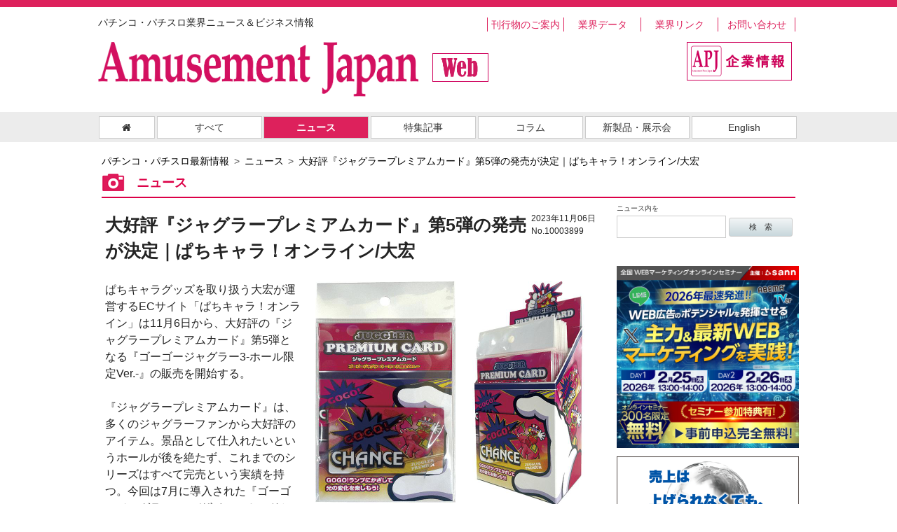

--- FILE ---
content_type: text/html; charset=UTF-8
request_url: https://amusement-japan.co.jp/article/detail/10003899/
body_size: 21745
content:
<!doctype html>
<html>
<head>
<meta charset="utf-8">
<title>大好評『ジャグラープレミアムカード』第5弾の発売が決定｜ぱちキャラ！オンライン/大宏｜パチンコ・パチスロ業界ニュース＆ビジネス情報 Amusement Japan</title>
<meta name="viewport" content="width=device-width">
<meta name="description" content="パチンコ・パチスロビジネス業界内で、最新ニュース・特集記事・コラム・インタビュー・イベントの情報を公開し、確立した豊富なノウハウで広報・宣伝活動をトータルでプロデュースできる企業">
<meta name="keywords" content="Amusement Japan, アミューズメントジャパン,アミューズメントプレスジャパン,Weekly, Amusement Japan, BusinessNews, パチンコ,パチスロ, ホール, 設備機器, 部備品, 景品, 建築, pachinko, pachislot, gaming, Intergrated Resort, IR">
<meta property="og:locale" content="ja_JP" />
<meta property="og:title" content="大好評『ジャグラープレミアムカード』第5弾の発売が決定｜ぱちキャラ！オンライン/大宏" />
<meta property="og:url" content="https://amusement-japan.co.jp/article/detail/10003899/" />
<meta property="og:type" content="article">
<meta property="og:image" content="https://amusement-japan.co.jp/img/article/art_10003899_653b10a4c5b1d.jpg">
<meta property="og:site_name" content="ぱちキャラグッズを取り扱う大宏が運営するECサイト「ぱちキャラ！オンライン」は1…" />
<meta property="og:description" content="ぱちキャラグッズを取り扱う大宏が運営するECサイト「ぱちキャラ！オンライン」は1…" />
<meta name="twitter:description" content="パチンコ・パチスロビジネス業界内で、最新ニュース・特集記事・コラム・インタビュー・イベントの情報を公開し、確立した豊富なノウハウで広報・宣伝活動をトータルでプロデュースできる企業" />
<meta name="twitter:card" content="photo" />
<meta name="twitter:image:src" content="https://amusement-japan.co.jp/img/article/art_10003899_653b10a4c5b1d.jpg">
<link rel="stylesheet" href="/common/css/reset.css?1769900636">
<link rel="stylesheet" href="/common/css/common.css?1769900636">
<link rel="stylesheet" href="/css/contents.css?1769900636">
<link rel="stylesheet" href="/css/lity.css">
<link rel="stylesheet" type="text/css" href="/common/css/slicknav.css" media="screen" />
<!--[if lt IE 9]>
    <script src="./common/js/html5shiv.js"></script>
<![endif]-->
<!--[if lt IE 9]>
    <script src="./common/js/css3-mediaqueries.js"></script>
<![endif]-->
<!-- Google Tag Manager -->
<script>(function(w,d,s,l,i){w[l]=w[l]||[];w[l].push({'gtm.start':
new Date().getTime(),event:'gtm.js'});var f=d.getElementsByTagName(s)[0],
j=d.createElement(s),dl=l!='dataLayer'?'&l='+l:'';j.async=true;j.src=
'https://www.googletagmanager.com/gtm.js?id='+i+dl;f.parentNode.insertBefore(j,f);
})(window,document,'script','dataLayer','GTM-W76QPS6');</script>
<!-- End Google Tag Manager -->
<script type="text/javascript" src="https://ajax.googleapis.com/ajax/libs/jquery/1.3.2/jquery.min.js"></script>
<link href='https://fonts.googleapis.com/css?family=Raleway:400,700' rel='stylesheet' type='text/css'>
<link rel="stylesheet" href="https://maxcdn.bootstrapcdn.com/font-awesome/4.3.0/css/font-awesome.min.css">
<script src="https://ajax.googleapis.com/ajax/libs/jquery/1.11.1/jquery.min.js"></script>
<script src="/common/js/jquery.easing.1.3.js"></script>
<script src="/js/lity.js"></script>
<script src="/common/js/jquery.slicknav.min.js"></script>
<script src="/js/common.js?1769900636"></script>
<script type="application/ld+json">
  {
    "@context": "https://schema.org",
    "@type": "NewsArticle",
    "mainEntityOfPage": "https://amusement-japan.co.jp/article/detail/10003899/",
    "headline": "大好評『ジャグラープレミアムカード』第5弾の発売が決定｜ぱちキャラ！オンライン/大宏",
    "image": [
      "https://amusement-japan.co.jp/img/article/art_10003899_653b10a4c5b1d.jpg"
    ],
    "datePublished": "2023-11-06T00:00:00+09:00",
    "dateModified": "2023-10-27T10:22:23+09:00",
    "author": [{
      "@type": "Organization",
      "name": "アミューズメントプレスジャパン",
      "url": "https://amusement-japan.co.jp/"
    }]
  }
</script>
</head>
<body id="index">
<!-- Google Tag Manager (noscript) -->
<noscript><iframe src=""https://www.googletagmanager.com/ns.html?id=GTM-W76QPS6""
height=""0"" width=""0"" style=""display:none;visibility:hidden""></iframe></noscript>
<!-- End Google Tag Manager (noscript) -->
<div id="mainWrapper">
<script>
  (function(i,s,o,g,r,a,m){i['GoogleAnalyticsObject']=r;i[r]=i[r]||function(){
  (i[r].q=i[r].q||[]).push(arguments)},i[r].l=1*new Date();a=s.createElement(o),
  m=s.getElementsByTagName(o)[0];a.async=1;a.src=g;m.parentNode.insertBefore(a,m)
  })(window,document,'script','https://www.google-analytics.com/analytics.js','ga');

  ga('create', 'UA-97549056-1', 'auto');
  ga('send', 'pageview');

</script>
<header id="header">
	<div id="header_text" class="cf">
		<p class="articletitle">パチンコ・パチスロ業界ニュース＆ビジネス情報 </p>
		<ul id="sub_nav" class="">
			<li><a href="/apj-bin/publish_list.php">刊行物のご案内</a></li>
			<li><a href="/data/">業界データ</a></li>
			<li><a href="/apj-bin/industry_list.php">業界リンク</a></li>
			<li><a href="/apj-bin/contact.php">お問い合わせ</a></li>
		</ul>
	</div>
	<div id="logo_area">
		<p id="logo"><a href="/"><img src="/common/img/header/logo.png" alt="Amusement Japan"></a></p>
		<p class="text"><img src="/common/img/header/web.png" alt="株式会社アミューズメントプレスジャパン"></p>
		<p class="about"><a href="/company/"><img src="/common/img/header/btn_about.png" alt="会社概要"></a></p>
	</div>
</header>
	<aside id="sptop_area">
		<section id="bnr_area">
<div><a href="https://sites.google.com/view/sann-webinar/dm" onclick="cntBnSp('100172');"><img src="/img/banner_sp/banner_sp100172_6976c4df5a97f.jpg" onload="cntBnSpView('100172');"></a></div>
<input type="hidden" name="ipaddr" id="ipaddr" value="18.116.51.1" />
		</section>
	</aside>
<div class="box">
	<nav id="nav">
		<p class="home"><a href="/"><i class="fa fa-home" aria-hidden="true"></i></a></p>
		<ul class="cf">
			<li class="all"><a href="/article/list/all/">すべて</a></li>
			<li class="on"><a href="/article/list/news/">ニュース</a></li>
			<li><a href="/article/list/feature/">特集記事</a></li>
			<li><a href="/article/list/column/">コラム</a></li>
			<li><a href="/article/list/newproducts/">新製品・展示会</a></li>
			<li class="event"><a href="/article/list/english/">English</a></li>
		</ul>
	</nav>

	<section id="nav1" class="nav_style">
		<div class="menu1_prepend"></div>
		<ul class="menu1 drop">
			<li><a href="/article/list/all/">すべて</a></li>
			<li><a href="/article/list/news/">ニュース</a></li>
			<li><a href="/article/list/feature/">特集記事</a></li>
			<li><a href="/article/list/column/">コラム</a></li>
			<li><a href="/article/list/newproducts/">新製品・展示会</a></li>
			<li><a href="/article/list/english/">English</a></li>
		</ul>
	</section>

</div>

<div id="contents" class="cf">

<nav>
  <ol itemscope itemtype="http://schema.org/BreadcrumbList" class="breadcrumbs">
    <li itemscope itemprop="itemListElement" itemtype="http://schema.org/ListItem">
      <a itemprop="item" href="https://amusement-japan.co.jp/">
        <span itemprop="name">パチンコ・パチスロ最新情報</span>
      </a>
      <meta itemprop="position" content="1" />
    </li>
    <li itemscope itemprop="itemListElement" itemtype="http://schema.org/ListItem">
      <a itemprop="item" href="https://amusement-japan.co.jp/article/list/news/">
        <span itemprop="name">ニュース</span>
      </a>
      <meta itemprop="position" content="2" />
    </li>
    <li itemscope itemprop="itemListElement" itemtype="http://schema.org/ListItem">
      <a itemprop="item" href="https://amusement-japan.co.jp/article/detail/10003899/">
        <span itemprop="name">大好評『ジャグラープレミアムカード』第5弾の発売が決定｜ぱちキャラ！オンライン/大宏</span>
      </a>
      <meta itemprop="position" content="3" />
    </li>
  </ol>
</nav>

	<div id="title">
		<h2 class="detail">ニュース</h2>
	</div>

	<section id="serch_box">
		<section id="serch">
		<p>ニュース内を</p>
			<form action="/apj-bin/article_list.php" method="post" id="sform">
				<input type="hidden" name="ost" id="ost" value="">
				<input type="hidden" name="lmt" id="lmt" value="">
				<input type="hidden" name="catg_cd" id="catg_cd" value="news">
				<input type="text" name="freeword" id="freeword" value="">
				<input type="submit" value="検　索">
			</form>
		</section>
	</section>

	<div id="mainArea">
		<section id="new">

			<article class="container no-border cf">
								<div class="date">2023年11月06日<br />No.10003899</div>
				<h1 class="mainarticle">大好評『ジャグラープレミアムカード』第5弾の発売が決定｜ぱちキャラ！オンライン/大宏</h1>
				<div class="photo_area"><a href="/img/article/art_10003899_653b10a4c5b1d.jpg" data-lity><img src="/img/article/art_10003899_653b10a4c5b1d.jpg" alt="大好評『ジャグラープレミアムカード』第5弾の発売が決定｜ぱちキャラ！オンライン/大宏" width="400" class=""></a><div>©KITA DENSHI</div></div>				<div class="a_detail">
					<p class="a_detail">ぱちキャラグッズを取り扱う大宏が運営するECサイト「ぱちキャラ！オンライン」は11月6日から、大好評の『ジャグラープレミアムカード』第5弾となる『ゴーゴージャグラー3-ホール限定Ver.-』の販売を開始する。<br><br>『ジャグラープレミアムカード』は、多くのジャグラーファンから大好評のアイテム。景品として仕入れたいというホールが後を絶たず、これまでのシリーズはすべて完売という実績を持つ。今回は7月に導入された『ゴーゴージャグラー3』デザインのカードとなって登場した。<br><br>このカードはGOGO!ランプにかざすだけで、いつもとは違う光を楽しめるというもの。『ゴーゴージャグラー3』の優しい光り方とは一味違った光を体験できる。<br><br>本商品は数量限定販売となっており、購入できるのは「ぱちキャラ！オンライン」だけ。詳細は下記サイトURLから。 <br><br>◆製品名：『ジャグラープレミアムカード-ゴーゴージャグラー3-ホール限定Ver.-』 <br><br>◆注文期間：11月6日(月)～11月19日(日) <br>◆納品予定日：12月4日（月） <br>◆景品展開日：12月5日（火）～<br>◆ぱちキャラ！オンラインHP <br>　<a href="https://www.taikonet.co.jp/" target="_blank"><span style="color:#0000FF">https://www.taikonet.co.jp/</span></a><br><br><span style="font-size:small;">文＝アミューズメントジャパン編集部</span></p>
				</div>

			</article>
<div class="share_btn">
<div class="fb-share-button" data-href="http://amusement-japan.co.jp/article/detail/10003899/" data-layout="button" data-mobile-iframe="true"><a class="fb-xfbml-parse-ignore" target="_blank" href="https://www.facebook.com/sharer/sharer.php?u=http%3A%2F%2Famusement-japan.co.jp%2Farticle%2Fdetail%2F10003899%2F&amp;src=sdkpreparse">シェア</a></div>
	<a href="https://twitter.com/share" class="twitter-share-button" data-lang="ja">ツイート</a>
<script>!function(d,s,id){var js,fjs=d.getElementsByTagName(s)[0],p=/^http:/.test(d.location)?'http':'https';if(!d.getElementById(id)){js=d.createElement(s);js.id=id;js.src=p+'://platform.twitter.com/widgets.js';fjs.parentNode.insertBefore(js,fjs);}}(document, 'script', 'twitter-wjs');</script>
</div>
<br />

<div id="taglink"><a href="/tag/list/%E5%A4%A7%E5%AE%8F/" >大宏</a>,<a href="/tag/list/%E3%81%B1%E3%81%A1%E3%82%AD%E3%83%A3%E3%83%A9%EF%BC%81%E3%82%AA%E3%83%B3%E3%83%A9%E3%82%A4%E3%83%B3/" >ぱちキャラ！オンライン</a>,<a href="/tag/list/%E3%81%B1%E3%81%A1%E3%82%AD%E3%83%A3%E3%83%A9/" >ぱちキャラ</a>,<a href="/tag/list/%E3%82%B8%E3%83%A3%E3%82%B0%E3%83%A9%E3%83%BC/" >ジャグラー</a>,<a href="/tag/list/%E5%8C%97%E9%9B%BB%E5%AD%90/" >北電子</a></div>
			<div class="btn_area cf">
				<ul>
				<li><a href="/article/detail/10003918/">＜　前の記事</a></li>				<li><a href="/article/detail/10003921/">次の記事　＞</a></li>				</ul>
			</div>

		</section>


		<section id="other">
			<div id="title">
				<h2 class="list">パチンコ・パチスロ最新記事</h2>
			</div>

<article class="container cf"><a href="/article/detail/10005113/"><div class="date">2026年01月26日</div><div class="caption"><div class="category">ニュース</div></div><img src="/img/article/art_10005113_6971946ec9ae9.jpg" width="120" class="photo" alt=""><h3>『ネオアイムジャグラーEX』のプレミアムカード登場｜ぱちキャラ！オンライン/大宏</h3></a></article><article class="container cf"><a href="/article/detail/10005088/"><div class="date">2025年12月16日</div><div class="caption"><div class="category">特集記事</div></div><img src="/img/article/art_10005088_693bb0bf77a09.jpg" width="120" class="photo" alt=""><h3>「沖ドキ」が2つのチャレンジ パチンコ・スマスロでも適切な運用を<br><span>ユニバーサルエンターテインメント</span></h3></a></article><article class="container cf"><a href="/article/detail/10005089/"><div class="date">2025年12月16日</div><div class="caption"><div class="category">ニュース</div></div><img src="/img/article/art_10005089_693fd38396644.jpg" width="120" class="photo" alt=""><h3>年末年始営業への提言｜メイドインサービス</h3></a></article><article class="container cf"><a href="/article/detail/10005055/"><div class="date">2025年11月18日</div><div class="caption"><div class="category">ニュース</div></div><img src="/img/article/art_10005055_691d8a0556698.jpg" width="120" class="photo" alt=""><h3>これまでに登場したBT機を評価｜メイドインサービス</h3></a></article><article class="container cf"><a href="/article/detail/10005052/"><div class="date">2025年11月18日</div><div class="caption"><div class="category">ニュース</div></div><img src="/img/article/art_10005052_691bfd50c8a02.jpg" width="120" class="photo" alt=""><h3>欲しいパチキャラグッズが当たる？5周年記念キャンペーン実施中｜ぱちキャラ！オンライン<br><span>期間は11月30日まで</span></h3></a></article><article class="container cf"><a href="/article/detail/10005027/"><div class="date">2025年10月23日</div><div class="caption"><div class="category">ニュース</div></div><img src="/img/article/art_10005027_68f89191302e3.jpg" width="120" class="photo" alt=""><h3>新指標「SPI分析」で見る機種評価｜メイドインサービス</h3></a></article><article class="container cf"><a href="/article/detail/10004991/"><div class="date">2025年09月22日</div><div class="caption"><div class="category">ニュース</div></div><img src="/img/article/art_10004991_68d0d73d6c098.jpg" width="120" class="photo" alt=""><h3>若年層約40人と「ファン増加施策」について議論｜MIRAI</h3></a></article><article class="container cf"><a href="/article/detail/10004977/"><div class="date">2025年09月05日</div><div class="caption"><div class="category">ニュース</div></div><img src="/img/article/art_10004977_68ba82fbc64b1.jpg" width="120" class="photo" alt=""><h3>上半期のパチスロ市場を振り返るセミナー開催へ｜メイドインサービス</h3></a></article><article class="container cf"><a href="/article/detail/10004974/"><div class="date">2025年08月27日</div><div class="caption"><div class="category">ニュース</div></div><img src="/img/article/art_10004974_68ad701849c44.jpg" width="120" class="photo" alt=""><h3>平均稼働・売上は3年連続アップ パチスロ市場のお盆営業を振り返る｜メイドインサービス</h3></a></article><article class="container cf"><a href="/article/detail/10004968/"><div class="date">2025年08月26日</div><div class="caption"><div class="category">ニュース</div></div><img src="/img/article/art_10004968_68a80ffd08903.jpg" width="120" class="photo" alt=""><h3>「PS:JAPAN2025」地方予選大会が開幕｜全日本学生遊技連盟</h3></a></article>
		</section>


	</div>

	<aside id="side_area">
		<section id="bnr_area">
<div><a href="https://sites.google.com/view/sann-webinar/dm" onclick="cntBn('100311');"><img src="/img/banner/banner100311_6976c4c6682ab.jpg" onload="cntBnView('100311');"></a></div>
<div><a href="https://docs.google.com/forms/d/e/1FAIpQLSc6MD_Rtm15h4cQFRw4uWK6a6fKGF-5KNuwdI-bd_2tbGBq1w/viewform" onclick="cntBn('100306');"><img src="/img/banner/banner100306_6926a1aa9684d.png" onload="cntBnView('100306');"></a></div>
<div><a href="https://form.jotform.com/253292775270462" onclick="cntBn('100307');"><img src="/img/banner/banner100307_6928ea6bdf5b5.png" onload="cntBnView('100307');"></a></div>
<div><a href="https://www.global-pachinko.com/" onclick="cntBn('100277');"><img src="/img/banner/banner100277_674d57f447b2b.jpg" onload="cntBnView('100277');"></a></div>
<div><a href="https://www.yu-group.net/%E6%B4%97%E9%9D%A2%E5%8F%B0etak-%E3%82%84%E3%82%8F%E3%82%89%E3%81%8B%E7%8F%AA%E8%97%BB%E5%9C%9F%E3%83%9E%E3%83%83%E3%83%88" onclick="cntBn('100170');"><img src="/img/banner/banner_100170_65cecd3cc38e8.jpg" onload="cntBnView('100170');"></a></div>
<div><a href="https://ckob.f.msgs.jp/webapp/form/27302_ckob_1/index.do" onclick="cntBn('100135');" target="_blank"><img src="/img/banner/banner_100135_62626407c677a.jpg" onload="cntBnView('100135');"></a></div>
<div><a href="https://ckob.f.msgs.jp/webapp/form/27302_ckob_1/index.do" onclick="cntBn('100134');" target="_blank"><img src="/img/banner/banner100134_62625c2eed36c.jpg" onload="cntBnView('100134');"></a></div>
<div><a href="https://amusement-japan.co.jp/article/detail/10001936/" onclick="cntBn('100102');"><img src="/img/banner/banner_100102_68f0b590cb3c1.jpg" onload="cntBnView('100102');"></a></div>
<div><a href="https://amusement-japan.co.jp/apj-bin/contact.php" onclick="cntBn('100014');" target="_blank"><img src="/img/banner/banner_100014_58febfca1c347.jpg" onload="cntBnView('100014');"></a></div>
<input type="hidden" name="ipaddr" id="ipaddr" value="18.116.51.1" />
		</section>
	</aside>

</div>

<footer id="footer">
<div id="footer_list">
	<div class="list_all">
		<ul>
			<li><a href="/apj-bin/publish_list.php"><i class="fa fa-play-circle-o" aria-hidden="true"></i>刊行物のご案内</a></li>
			<li><a href="/data/"><i class="fa fa-play-circle-o" aria-hidden="true"></i>業界データ</a></li>
			<li><a href="/apj-bin/industry_list.php"><i class="fa fa-play-circle-o" aria-hidden="true"></i>業界リンク</a></li>
			<li><a href="/company/"><i class="fa fa-play-circle-o" aria-hidden="true"></i>企業情報</a></li>
			<li><a href="/apj-bin/contact.php"><i class="fa fa-play-circle-o" aria-hidden="true"></i>お問い合わせ</a></li>
			<li><a href="/privacy/"><i class="fa fa-play-circle-o" aria-hidden="true"></i>プライバシーポリシー</a></li>
		</ul>
	</div>
	<div class="list_pc1">
		<ul>
			<li><a href="/backnumber/weekly/"><i class="fa fa-play-circle-o" aria-hidden="true"></i>週刊アミューズメントジャパン一覧</a></li>
			<li><a href="/backnumber/monthly/"><i class="fa fa-play-circle-o" aria-hidden="true"></i>月刊Amusement Japan一覧</a></li>
			<li><a href="/backnumber/other/"><i class="fa fa-play-circle-o" aria-hidden="true"></i>その他の刊行物一覧</a></li>
		</ul>
	</div>
	<div class="list_pc2">
		<ul>
			<li><a href="/article/list/all/"><i class="fa fa-play-circle-o" aria-hidden="true"></i>すべての記事一覧</a></li>
			<li><a href="/article/list/news/"><i class="fa fa-play-circle-o" aria-hidden="true"></i>ニュース一覧</a></li>
			<li><a href="/article/list/feature/"><i class="fa fa-play-circle-o" aria-hidden="true"></i>特集記事一覧</a></li>
			<li><a href="/article/list/column/"><i class="fa fa-play-circle-o" aria-hidden="true"></i>コラム一覧</a></li>
			<li><a href="/article/list/newproducts/"><i class="fa fa-play-circle-o" aria-hidden="true"></i>新製品・展示会一覧</a></li>
			<li><a href="/article/list/english/"><i class="fa fa-play-circle-o" aria-hidden="true"></i>English一覧</a></li>
		</ul>
	</div>
</div>

<p id="page-top"><a href="#header"><img src="/common/img/btn_top.png" alt="PAGE TOP"></a></p>
<div class="cf"></div>
<p class="note">本サイトに掲載の記事・写真・カット・動画等の転載を禁じます。すべての著作権は（株）アミューズメントプレスジャパンおよび情報提供者に帰属します。</p>
<div class="footer_copy">
<p class="copy">Copyright 2016 Amusement Press Japan Inc. All Right Reserved.</p>
</div>
</footer>

</div>
<div id="fb-root"></div>
<script>(function(d, s, id) {
  var js, fjs = d.getElementsByTagName(s)[0];
  if (d.getElementById(id)) return;
  js = d.createElement(s); js.id = id;
  js.src = "//connect.facebook.net/ja_JP/sdk.js#xfbml=1&version=v2.8";
  fjs.parentNode.insertBefore(js, fjs);
}(document, 'script', 'facebook-jssdk'));</script>
</body>
</html>
